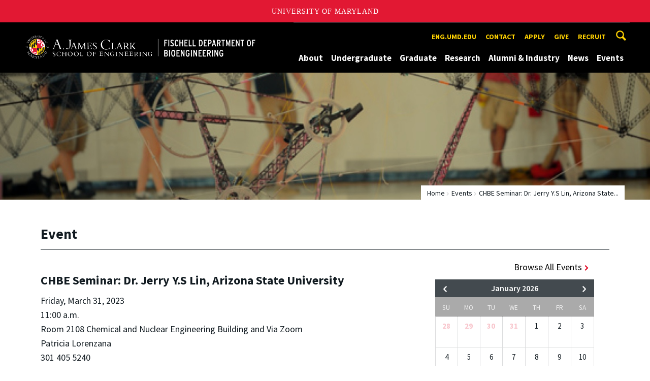

--- FILE ---
content_type: text/html; charset=utf-8
request_url: https://bioe.umd.edu/event/18202/chbe-seminar-dr-jerry-ys--lin-arizona-state-university
body_size: 12503
content:
<!DOCTYPE html>
<html dir="ltr" lang="en">
<head>
  <meta http-equiv="Content-Type" content="text/html; charset=utf-8" />
<link rel="shortcut icon" href="https://bioe.umd.edu/favicon.ico" type="image/vnd.microsoft.icon" />
<meta name="generator" content="Drupal 7 (http://drupal.org)" />
<link rel="canonical" href="https://bioe.umd.edu/event/18202/chbe-seminar-dr-jerry-ys--lin-arizona-state-university" />
<link rel="shortlink" href="https://bioe.umd.edu/event/18202/chbe-seminar-dr-jerry-ys--lin-arizona-state-university" />
<meta name="viewport" content="width=device-width, initial-scale=1.0" />
<meta http-equiv="x-ua-compatible" content="IE=edge" />
	<title>CHBE Seminar: Dr. Jerry Y.S Lin, Arizona State University | Fischell Department of Bioengineering</title>
  <link type="text/css" rel="stylesheet" href="https://bioe.umd.edu/sites/bioe.umd.edu/files/css/css_FFMDRYZ2nSV6HGDyDVpm9-yNY8H0IkhZ90k-a2N9jFE.css" media="all" />
<link type="text/css" rel="stylesheet" href="https://bioe.umd.edu/sites/bioe.umd.edu/files/css/css_-Y2zfPUpeZtlFsYi1luSPFRC74f9YANc5OH1KeCXWik.css" media="all" />
<link type="text/css" rel="stylesheet" href="https://bioe.umd.edu/sites/bioe.umd.edu/files/css/css_TfnAy9dxSCzLaJwrcWl_ezkTcWemNsXc0ii2CkA5gMM.css" media="all" />
<link type="text/css" rel="stylesheet" href="https://bioe.umd.edu/sites/bioe.umd.edu/files/css/css_g3BLFV3jEz6UHuf6SJJwd56c32wiG426gpUzuWefM8M.css" media="screen" />
<link type="text/css" rel="stylesheet" href="https://bioe.umd.edu/sites/bioe.umd.edu/files/css/css_Ktb0qcmYJlwtM4F6vkjWGbyXapXgA4HSTkrbZgqDNJE.css" media="print" />
<link type="text/css" rel="stylesheet" href="https://bioe.umd.edu/sites/bioe.umd.edu/files/css/css_ijVyV5OuO5iLCGJd3J09sJhJgmpqiYa7zCBcddDpo0M.css" media="all" />
  <script type="text/javascript" src="https://bioe.umd.edu/sites/bioe.umd.edu/files/js/js_Pt6OpwTd6jcHLRIjrE-eSPLWMxWDkcyYrPTIrXDSON0.js"></script>
<script type="text/javascript" src="https://bioe.umd.edu/sites/bioe.umd.edu/files/js/js_6Y3SIIzkJS5S6qZmGTNwtRmhqYh7yv-hix49Ug4axb4.js"></script>
<script type="text/javascript" src="https://bioe.umd.edu/sites/bioe.umd.edu/files/js/js_bL5Rrrj4Z7aE3ThM813xhSO8mxOt0e_Roci3OavrIfg.js"></script>
<script type="text/javascript" src="https://www.googletagmanager.com/gtag/js?id=G-L9SDS9070Z"></script>
<script type="text/javascript">
<!--//--><![CDATA[//><!--
window.dataLayer = window.dataLayer || [];function gtag(){dataLayer.push(arguments)};gtag("js", new Date());gtag("set", "developer_id.dMDhkMT", true);gtag("config", "G-L9SDS9070Z", {"groups":"default","anonymize_ip":true});
//--><!]]>
</script>
<script type="text/javascript">
<!--//--><![CDATA[//><!--
jQuery.extend(Drupal.settings, {"basePath":"\/","pathPrefix":"","setHasJsCookie":0,"ajaxPageState":{"theme":"engrdept_sub_bioe","theme_token":"CVXz2rm8FYMBO-hUnqSHT-jQNtk5_DXSJVqCNg5PM8U","js":{"https:\/\/umd-header.umd.edu\/build\/bundle.js?search=0\u0026search_domain=\u0026events=0\u0026news=0\u0026schools=0\u0026admissions=0\u0026support=0\u0026support_url=\u0026wrapper=1100\u0026sticky=0":1,"sites\/all\/themes\/engrdept\/assets\/js\/build\/main.js":1,"sites\/all\/themes\/engrdept\/assets\/js\/build\/site.min.js":1,"sites\/all\/modules\/jquery_update\/replace\/jquery\/1.12\/jquery.min.js":1,"misc\/jquery-extend-3.4.0.js":1,"misc\/jquery-html-prefilter-3.5.0-backport.js":1,"misc\/jquery.once.js":1,"misc\/drupal.js":1,"sites\/all\/modules\/jquery_update\/js\/jquery_browser.js":1,"sites\/all\/modules\/admin_menu\/admin_devel\/admin_devel.js":1,"sites\/all\/modules\/entityreference\/js\/entityreference.js":1,"sites\/all\/modules\/google_cse\/google_cse.js":1,"sites\/all\/modules\/custom\/engrevents\/js\/engrevents.js":1,"sites\/all\/modules\/google_analytics\/googleanalytics.js":1,"https:\/\/www.googletagmanager.com\/gtag\/js?id=G-L9SDS9070Z":1,"0":1},"css":{"modules\/system\/system.base.css":1,"modules\/system\/system.menus.css":1,"modules\/system\/system.messages.css":1,"modules\/comment\/comment.css":1,"modules\/field\/theme\/field.css":1,"sites\/all\/modules\/google_cse\/google_cse.css":1,"modules\/node\/node.css":1,"modules\/search\/search.css":1,"sites\/all\/modules\/custom\/umd_faculty_directory\/css\/style.css":1,"modules\/user\/user.css":1,"sites\/all\/modules\/views\/css\/views.css":1,"sites\/all\/modules\/ckeditor\/css\/ckeditor.css":1,"sites\/all\/modules\/media\/modules\/media_wysiwyg\/css\/media_wysiwyg.base.css":1,"sites\/all\/modules\/ctools\/css\/ctools.css":1,"sites\/all\/modules\/custom\/engrevents\/css\/engrevents.css":1,"sites\/all\/themes\/engrdept\/assets\/components\/owl.carousel\/dist\/assets\/owl.carousel.min.css":1,"sites\/all\/themes\/engrdept\/assets\/components\/magnific-popup\/dist\/magnific-popup.css":1,"sites\/all\/themes\/engrdept\/assets\/components\/tablesaw\/dist\/bare\/tablesaw.bare.css":1,"sites\/all\/themes\/engrdept\/assets\/css\/vendor\/font-awesome.min.css":1,"sites\/all\/themes\/engrdept\/assets\/css\/styles-dept.css":1,"sites\/all\/themes\/engrdept\/assets\/postcss\/print\/print.css":1,"sites\/bioe.umd.edu\/themes\/engrdept_sub_bioe\/css\/styles-bioe.css":1}},"googleCSE":{"cx":"016646608448542012317:ilootmyrfgw","language":"","resultsWidth":600,"domain":"www.google.com","showWaterMark":1},"engrevents":{"submitEventURL":"https:\/\/mnemosyne.umd.edu\/tomcat\/calendar\/bioe\/admin\/edit.jsp","eventsURL":"https:\/\/mnemosyne.umd.edu\/tomcat\/calendar\/bioe\/version2\/events.json.jsp","correctURL":"\/event\/18202\/chbe-seminar-dr-jerry-ys--lin-arizona-state-university"},"googleanalytics":{"account":["G-L9SDS9070Z"],"trackOutbound":1,"trackMailto":1,"trackDownload":1,"trackDownloadExtensions":"7z|aac|arc|arj|asf|asx|avi|bin|csv|doc(x|m)?|dot(x|m)?|exe|flv|gif|gz|gzip|hqx|jar|jpe?g|js|mp(2|3|4|e?g)|mov(ie)?|msi|msp|pdf|phps|png|ppt(x|m)?|pot(x|m)?|pps(x|m)?|ppam|sld(x|m)?|thmx|qtm?|ra(m|r)?|sea|sit|tar|tgz|torrent|txt|wav|wma|wmv|wpd|xls(x|m|b)?|xlt(x|m)|xlam|xml|z|zip"}});
//--><!]]>
</script>
</head>
<body class="html not-front not-logged-in no-sidebars page-event page-event- page-event-18202 page-event-chbe-seminar-dr-jerry-ys--lin-arizona-state-university body-light interior" >
<div id="skip-link">
	<a href="#main-content" class="element-invisible element-focusable">Skip to main content</a>
</div>
<div style="display: none;" class="sprite"><svg xmlns="http://www.w3.org/2000/svg"><symbol id="calendar" viewBox="0 0 22 24"><title>Shape Copy 6</title><path d="M17.111 13.152H11v5.978h6.111v-5.978zM15.89 0v2.391H6.11V0H3.667v2.391H2.444C1.1 2.391 0 3.467 0 4.783v16.739c0 1.315 1.1 2.391 2.444 2.391h17.112c1.344 0 2.444-1.076 2.444-2.391V4.782c0-1.315-1.1-2.39-2.444-2.39h-1.223V0H15.89zm3.667 21.522H2.444V8.37h17.112v13.152z" fill="#000" fill-rule="evenodd"/></symbol><symbol id="chevron-down" viewBox="0 0 20 20"><path d="M4.516 7.548c.436-.446 1.043-.481 1.576 0L10 11.295l3.908-3.747c.533-.481 1.141-.446 1.574 0 .436.445.408 1.197 0 1.615-.406.418-4.695 4.502-4.695 4.502a1.095 1.095 0 0 1-1.576 0S4.924 9.581 4.516 9.163s-.436-1.17 0-1.615z"/></symbol><symbol id="chevron-left" viewBox="0 0 20 20"><path d="M12.452 4.516c.446.436.481 1.043 0 1.576L8.705 10l3.747 3.908c.481.533.446 1.141 0 1.574-.445.436-1.197.408-1.615 0-.418-.406-4.502-4.695-4.502-4.695a1.095 1.095 0 0 1 0-1.576s4.084-4.287 4.502-4.695 1.17-.436 1.615 0z"/></symbol><symbol id="chevron-right-resource" viewBox="0 0 6 10"><title>Shape Copy 18</title><path d="M1.135 0L0 1.135l3.73 3.73L0 8.595 1.135 9.73 6 4.865z" fill="#E31933" fill-rule="evenodd"/></symbol><symbol id="chevron-right" viewBox="0 0 20 20"><path d="M9.163 4.516c.418.408 4.502 4.695 4.502 4.695a1.095 1.095 0 0 1 0 1.576s-4.084 4.289-4.502 4.695c-.418.408-1.17.436-1.615 0-.446-.434-.481-1.041 0-1.574L11.295 10 7.548 6.092c-.481-.533-.446-1.141 0-1.576s1.197-.409 1.615 0z"/></symbol><symbol id="close" viewBox="0 0 24 24"><path d="M17.016 15.609L13.407 12l3.609-3.609-1.406-1.406-3.609 3.609-3.609-3.609-1.406 1.406L10.595 12l-3.609 3.609 1.406 1.406 3.609-3.609 3.609 3.609zM12 2.016c5.531 0 9.984 4.453 9.984 9.984S17.531 21.984 12 21.984 2.016 17.531 2.016 12 6.469 2.016 12 2.016z"/></symbol><symbol id="facebook" viewBox="0 0 19 32"><path d="M17.125.214v4.714h-2.804q-1.536 0-2.071.643T11.714 7.5v3.375h5.232l-.696 5.286h-4.536v13.554H6.25V16.161H1.696v-5.286H6.25V6.982q0-3.321 1.857-5.152T13.053 0q2.625 0 4.071.214z"/></symbol><symbol id="flickr" viewBox="0 0 20 20"><path d="M5 14c-2.188 0-3.96-1.789-3.96-4S2.812 6 5 6c2.187 0 3.96 1.789 3.96 4S7.187 14 5 14zM15 14c-2.188 0-3.96-1.789-3.96-4S12.812 6 15 6c2.187 0 3.96 1.789 3.96 4s-1.773 4-3.96 4z"/></symbol><symbol id="grid" viewBox="0 0 24 24"><title>Shape</title><path d="M0 10.759h10.682V0H0v10.759zM0 24h10.682V13.241H0V24zm13.318 0H24V13.241H13.318V24zm0-13.241H24V0H13.318v10.759z" fill="#E31933" fill-rule="evenodd"/></symbol><symbol id="home" viewBox="0 0 20 20"><path d="M18.672 11H17v6c0 .445-.194 1-1 1h-4v-6H8v6H4c-.806 0-1-.555-1-1v-6H1.328c-.598 0-.47-.324-.06-.748L9.292 2.22c.195-.202.451-.302.708-.312.257.01.513.109.708.312l8.023 8.031c.411.425.539.749-.059.749z"/></symbol><symbol id="instagram" viewBox="0 0 27 32"><path d="M18.286 16q0-1.893-1.339-3.232t-3.232-1.339-3.232 1.339T9.144 16t1.339 3.232 3.232 1.339 3.232-1.339T18.286 16zm2.464 0q0 2.929-2.054 4.982t-4.982 2.054-4.982-2.054T6.678 16t2.054-4.982 4.982-2.054 4.982 2.054T20.75 16zm1.929-7.321q0 .679-.482 1.161t-1.161.482-1.161-.482-.482-1.161.482-1.161 1.161-.482 1.161.482.482 1.161zM13.714 4.75l-1.366-.009q-1.241-.009-1.884 0t-1.723.054-1.839.179-1.277.33q-.893.357-1.571 1.036T3.018 7.911q-.196.518-.33 1.277t-.179 1.839-.054 1.723 0 1.884T2.464 16t-.009 1.366 0 1.884.054 1.723.179 1.839.33 1.277q.357.893 1.036 1.571t1.571 1.036q.518.196 1.277.33t1.839.179 1.723.054 1.884 0 1.366-.009 1.366.009 1.884 0 1.723-.054 1.839-.179 1.277-.33q.893-.357 1.571-1.036t1.036-1.571q.196-.518.33-1.277t.179-1.839.054-1.723 0-1.884T24.964 16t.009-1.366 0-1.884-.054-1.723-.179-1.839-.33-1.277q-.357-.893-1.036-1.571t-1.571-1.036q-.518-.196-1.277-.33t-1.839-.179-1.723-.054-1.884 0-1.366.009zM27.429 16q0 4.089-.089 5.661-.179 3.714-2.214 5.75t-5.75 2.214q-1.571.089-5.661.089t-5.661-.089q-3.714-.179-5.75-2.214T.09 21.661Q.001 20.09.001 16t.089-5.661q.179-3.714 2.214-5.75t5.75-2.214q1.571-.089 5.661-.089t5.661.089q3.714.179 5.75 2.214t2.214 5.75q.089 1.571.089 5.661z"/></symbol><symbol id="linkedin" viewBox="0 0 27 32"><path d="M6.232 11.161v17.696H.339V11.161h5.893zm.375-5.465Q6.625 7 5.705 7.875t-2.42.875h-.036q-1.464 0-2.357-.875t-.893-2.179q0-1.321.92-2.188t2.402-.866 2.375.866.911 2.188zm20.822 13.018v10.143h-5.875v-9.464q0-1.875-.723-2.938t-2.259-1.063q-1.125 0-1.884.616t-1.134 1.527q-.196.536-.196 1.446v9.875H9.483q.036-7.125.036-11.554t-.018-5.286l-.018-.857h5.875v2.571h-.036q.357-.571.732-1t1.009-.929 1.554-.777 2.045-.277q3.054 0 4.911 2.027t1.857 5.938z"/></symbol><symbol id="list" viewBox="0 0 31 24"><title>Shape</title><path d="M0 14.4h4.8V9.6H0v4.8zM0 24h4.8v-4.8H0V24zM0 4.8h4.8V0H0v4.8zm8 9.6h22.4V9.6H8v4.8zM8 24h22.4v-4.8H8V24zM8 0v4.8h22.4V0H8z" fill="#434A4F" fill-rule="evenodd"/></symbol><symbol id="minus" viewBox="0 0 20 20"><path d="M16 10c0 .553-.048 1-.601 1H4.601C4.049 11 4 10.553 4 10s.049-1 .601-1H15.4c.552 0 .6.447.6 1z"/></symbol><symbol id="next-month" viewBox="0 0 31 23"><title>next month copy</title><g stroke-width="2" stroke="#FFF" fill="none" fill-rule="evenodd" stroke-linecap="round"><path d="M15.927 2.143h18.092M28.07-5l7.257 7.193-7.258 7.193"/></g></symbol><symbol id="play" viewBox="0 0 24 24"><path d="M12 20.016c4.406 0 8.016-3.609 8.016-8.016S16.407 3.984 12 3.984 3.984 7.593 3.984 12 7.593 20.016 12 20.016zm0-18c5.531 0 9.984 4.453 9.984 9.984S17.531 21.984 12 21.984 2.016 17.531 2.016 12 6.469 2.016 12 2.016zM9.984 16.5v-9l6 4.5z"/></symbol><symbol id="plus" viewBox="0 0 20 20"><path d="M16 10c0 .553-.048 1-.601 1H11v4.399c0 .552-.447.601-1 .601s-1-.049-1-.601V11H4.601C4.049 11 4 10.553 4 10s.049-1 .601-1H9V4.601C9 4.048 9.447 4 10 4s1 .048 1 .601V9h4.399c.553 0 .601.447.601 1z"/></symbol><symbol id="prev-month" viewBox="0 0 31 23"><title>next month</title><g stroke-width="2" stroke="#FFF" fill="none" fill-rule="evenodd" stroke-linecap="round"><path d="M15 2.143H-3.093M2.857-5L-4.4 2.193l7.258 7.193"/></g></symbol><symbol id="search-blk" viewBox="0 0 20 20"><path d="M17.545 15.467l-3.779-3.779a6.15 6.15 0 0 0 .898-3.21c0-3.417-2.961-6.377-6.378-6.377S2.1 4.87 2.1 8.287c0 3.416 2.961 6.377 6.377 6.377a6.15 6.15 0 0 0 3.115-.844l3.799 3.801a.953.953 0 0 0 1.346 0l.943-.943c.371-.371.236-.84-.135-1.211zM4.004 8.287c0-2.366 1.917-4.283 4.282-4.283s4.474 2.107 4.474 4.474c0 2.365-1.918 4.283-4.283 4.283s-4.473-2.109-4.473-4.474z"/></symbol><symbol id="search" viewBox="0 0 20 20"><path fill="#FFD200" d="M17.545 15.467l-3.779-3.779a6.15 6.15 0 0 0 .898-3.21c0-3.417-2.961-6.377-6.378-6.377S2.1 4.87 2.1 8.287c0 3.416 2.961 6.377 6.377 6.377a6.15 6.15 0 0 0 3.115-.844l3.799 3.801a.953.953 0 0 0 1.346 0l.943-.943c.371-.371.236-.84-.135-1.211zM4.004 8.287c0-2.366 1.917-4.283 4.282-4.283s4.474 2.107 4.474 4.474c0 2.365-1.918 4.283-4.283 4.283s-4.473-2.109-4.473-4.474z"/></symbol><symbol id="twitter" viewBox="0 0 30 32"><path d="M28.929 7.286q-1.196 1.75-2.893 2.982.018.25.018.75 0 2.321-.679 4.634t-2.063 4.437-3.295 3.759-4.607 2.607-5.768.973q-4.839 0-8.857-2.589.625.071 1.393.071 4.018 0 7.161-2.464-1.875-.036-3.357-1.152t-2.036-2.848q.589.089 1.089.089.768 0 1.518-.196-2-.411-3.313-1.991t-1.313-3.67v-.071q1.214.679 2.607.732-1.179-.786-1.875-2.054t-.696-2.75q0-1.571.786-2.911Q4.91 8.285 8.008 9.883t6.634 1.777q-.143-.679-.143-1.321 0-2.393 1.688-4.08t4.08-1.688q2.5 0 4.214 1.821 1.946-.375 3.661-1.393-.661 2.054-2.536 3.179 1.661-.179 3.321-.893z"/></symbol><symbol id="undo" viewBox="0 0 32 32"><path d="M23.808 32c3.554-6.439 4.153-16.26-9.808-15.932V24L2 12 14 0v7.762C30.718 7.326 32.58 22.519 23.808 32z"/></symbol><symbol id="youtube" viewBox="0 0 20 20"><path d="M10 2.3C.172 2.3 0 3.174 0 10s.172 7.7 10 7.7 10-.874 10-7.7-.172-7.7-10-7.7zm3.205 8.034l-4.49 2.096c-.393.182-.715-.022-.715-.456V8.026c0-.433.322-.638.715-.456l4.49 2.096c.393.184.393.484 0 .668z"/></symbol><symbol id="zz-grid" viewBox="0 0 32 32"><path d="M8 15h7V8H8v7zm9-7v7h7V8h-7zm0 16h7v-7h-7v7zm-9 0h7v-7H8v7z"/></symbol><symbol id="zz-list" viewBox="0 0 24 28"><path d="M24 21v2c0 .547-.453 1-1 1H1c-.547 0-1-.453-1-1v-2c0-.547.453-1 1-1h22c.547 0 1 .453 1 1zm0-8v2c0 .547-.453 1-1 1H1c-.547 0-1-.453-1-1v-2c0-.547.453-1 1-1h22c.547 0 1 .453 1 1zm0-8v2c0 .547-.453 1-1 1H1c-.547 0-1-.453-1-1V5c0-.547.453-1 1-1h22c.547 0 1 .453 1 1z"/></symbol></svg>
</div><header class="site__header site-header--dark">
  <div class="scarf">
	  <a href="/" class="site__logo">The Fischell Department of Bioengineering at the A. James Clark School of Engineering, University of Maryland</a>
    <button aria-hidden="true" class="drawer__trigger"><span class="visible-for-screen-readers">Mobile Navigation Trigger</span></button>
    <div class="site-search__trigger">
      <div class="vertically-center">
        <svg class="symbol symbol-search">
          <use xlink:href="#search"></use>
        </svg>
      </div>
    </div>
    <form class="site-search__details" method="get" action="/search/node">
      <label for="site-search__text" class="visible-for-screen-readers">Search this site for:</label>
      <input placeholder="Search by keyword…" type="text" name="keys" id="site-search__text" class="site-search__text">
      <input type="submit" value="go" aria-label="Query search" class="site-search__submit">
    </form>
    <div class="drawer">
      <nav class="silk-nav">
        <div class="silk-nav__controls"><a href="/" class="silk-nav__trigger silk-nav__trigger--home">
            <svg class="symbol symbol-home">
              <use xlink:href="#home"></use>
            </svg><span>Home</span></a>
          <button class="silk-nav__trigger silk-nav__trigger--revert">
            <svg class="symbol symbol-undo">
              <use xlink:href="#undo"></use>
            </svg><span>Main Menu</span>
          </button>
          <button class="silk-nav__trigger silk-nav__trigger--reverse">
            <svg class="symbol symbol-chevron-left">
              <use xlink:href="#chevron-left"></use>
            </svg>
            <span class="visible-for-screen-readers">Mobile Navigation Trigger Reverse</span>
          </button>
        </div>
        <div class="nav nav-utility">
          
<ul>
<li class="first leaf">
<a href="http://eng.umd.edu" title="">eng.umd.edu</a></li>
<li class="leaf">
<a href="/contact-information" title="">Contact</a></li>
<li class="leaf">
<a href="/apply" title="">Apply</a></li>
<li class="expanded">
<a href="/give" title="">Give</a>
<ul>
<li class="first last leaf">
<a href="/give/creative-ways-to-give" title="">Creative Ways to Give</a></li>
</ul>
</li>
<li class="last leaf">
<a href="http://www.careerengr.umd.edu/employers" title="">Recruit</a></li>
</ul>
        </div>
        <div class="nav nav-main">
	        
<ul>
<li class="first expanded">
<a href="/about">About</a>
<ul>
<li class="first leaf">
<a href="/about/mission">Mission</a></li>
<li class="leaf">
<a href="/directories">Faculty and Staff</a></li>
<li class="leaf">
<a href="/about/advisory-board">Advisory Board</a></li>
<li class="leaf">
<a href="/about/strategic-plan">Strategic Plan</a></li>
<li class="leaf">
<a href="/about/meet-the-fischells">The Fischells</a></li>
<li class="last leaf">
<a href="/about/CED">Community Engagement &amp; Development Committee</a></li>
</ul>
</li>
<li class="expanded">
<a href="/undergraduate">Undergraduate</a>
<ul>
<li class="first expanded">
<a href="/undergraduate/bachelor-science">B.S. in Bioengineering</a>
<ul>
<li class="first leaf">
<a href="/undergraduate/bachelor-science/tracks">Tracks</a></li>
<li class="leaf">
<a href="/course-schedule">Courses</a></li>
<li class="leaf">
<a href="https://bioe.umd.edu/undergraduate/bachelor-science#sampleplan" title="">Sample Plan</a></li>
<li class="last leaf">
<a href="/undergraduate/bachelor-science/technical-electives">Technical Electives</a></li>
</ul>
</li>
<li class="leaf">
<a href="https://biocomp.umd.edu" title="">B.S. in Biocomputational Engineering</a></li>
<li class="leaf">
<a href="/undergraduate/bs-ms-program">B.S/M.S. Program</a></li>
<li class="expanded">
<a href="/undergraduate/prospective-students">Prospective Students</a>
<ul>
<li class="first leaf">
<a href="/undergraduate/prospective-students/first-year-applicants">First Year Applicants</a></li>
<li class="leaf">
<a href="/undergraduate/prospective-students/transfer-applicants">Transfer Applicants</a></li>
<li class="leaf">
<a href="/undergraduate/prospective-students/admissions">Admissions &amp; Financial Aid</a></li>
<li class="last leaf">
<a href="/undergraduate/current-students/student-groups" title="">Student Groups</a></li>
</ul>
</li>
<li class="expanded">
<a href="/undergraduate/current-students">Current Students</a>
<ul>
<li class="first expanded">
<a href="/undergraduate/current-students/advising-support">Advising &amp; Support</a>
<ul>
<li class="first leaf">
<a href="/undergraduate/current-students/advising-support/forms">Advising Forms</a></li>
<li class="leaf">
<a href="/undergraduate/current-students/advising-support/graduation">Applying for Graduation</a></li>
<li class="leaf">
<a href="/undergraduate/current-students/advising-support/academic-difficulty">Academic Difficulty</a></li>
<li class="leaf">
<a href="/undergraduate/current-students/advising-support/references">Advising References</a></li>
<li class="last leaf">
<a href="/undergraduate/current-students/tutoring-and-study-resources">Tutoring &amp; Study Resources</a></li>
</ul>
</li>
<li class="leaf">
<a href="/undergraduate/current-students/student-groups">Student Groups</a></li>
<li class="leaf">
<a href="/undergraduate/current-students/scholarships-awards">Scholarships &amp; Awards</a></li>
<li class="last expanded">
<a href="/undergraduate/current-students/honors-program">Honors Program</a>
<ul>
<li class="first leaf">
<a href="/undergraduate/current-students/honors-program/application">Application Process</a></li>
<li class="last leaf">
<a href="/undergraduate/current-students/honors-program/faq">FAQ</a></li>
</ul>
</li>
</ul>
</li>
<li class="leaf">
<a href="/capstone">Capstone</a></li>
<li class="last leaf">
<a href="/undergraduate/accreditation">Accreditation</a></li>
</ul>
</li>
<li class="expanded">
<a href="/graduate">Graduate</a>
<ul>
<li class="first expanded">
<a href="/graduate/degrees">Degrees</a>
<ul>
<li class="first leaf">
<a href="https://bioe.umd.edu/graduate/degrees#PhDdegree" title="">Doctor of Philosophy</a></li>
<li class="leaf">
<a href="https://bioe.umd.edu/graduate/degrees#MSdegree" title="">Master of Science</a></li>
<li class="leaf">
<a href="https://bioe.umd.edu/graduate/degrees#MEngdegree" title="">Master of Engineering</a></li>
<li class="leaf">
<a href="https://bioe.umd.edu/graduate/degrees#MDPhDdegree" title="">Doctor of Medicine/Doctor of Philosophy </a></li>
<li class="last leaf">
<a href="https://bioe.umd.edu/graduate/degrees#MDMSdegree" title="">Doctor of Medicine/Master of Science</a></li>
</ul>
</li>
<li class="expanded">
<a href="/graduate/prospective-students">Prospective Students</a>
<ul>
<li class="first leaf">
<a href="/graduate/prospective-students/admissions">Admissions</a></li>
<li class="leaf">
<a href="/graduate/prospective-students/financial-support">Financial Support</a></li>
<li class="last leaf">
<a href="https://bioe.umd.edu/graduate/prospective-students/admissions#ISSS" title="">International Applicants</a></li>
</ul>
</li>
<li class="last expanded">
<a href="/graduate/current-students">Current Students</a>
<ul>
<li class="first expanded">
<a href="/graduate/current-students/advising-support">Advising &amp; Support</a>
<ul>
<li class="first last leaf">
<a href="/graduate/current-students/advising-support/international-students">International Students</a></li>
</ul>
</li>
<li class="leaf">
<a href="/graduate/current-students/scholarships-fellowships">Scholarships &amp; Fellowships</a></li>
<li class="leaf">
<a href="/graduate/courses">Courses</a></li>
<li class="last leaf">
<a href="/graduate/futurefaculty">Future Faculty Program</a></li>
</ul>
</li>
</ul>
</li>
<li class="expanded">
<a href="/research">Research</a>
<ul>
<li class="first leaf">
<a href="/research/partnerships-initiatives">Partnerships &amp; Initiatives</a></li>
<li class="leaf">
<a href="/research/institutes-labs-centers" title="">Institutes, Centers &amp; Labs</a></li>
<li class="leaf">
<a href="/research/research-news">Research News</a></li>
<li class="expanded">
<a href="/undergraduate/reu">Bioengineering REU</a>
<ul>
<li class="first leaf">
<a href="/undergraduate/reu/projects">Projects</a></li>
<li class="leaf">
<a href="/undergraduate/reu2018/technical">Technical &amp; Professional Activities</a></li>
<li class="last leaf">
<a href="/undergraduate/reu2018/contact">Contact</a></li>
</ul>
</li>
<li class="last leaf">
<a href="/research-support">Research Support</a></li>
</ul>
</li>
<li class="expanded">
<a href="/alumni-industry">Alumni &amp; Industry</a>
<ul>
<li class="first leaf">
<a href="/alumni-industry/alumni-network">Alumni Network</a></li>
<li class="last leaf">
<a href="/alumni-industry/partner-bioe">Partner with BIOE</a></li>
</ul>
</li>
<li class="expanded">
<a href="/news/home" title="">News</a>
<ul>
<li class="first leaf">
<a href="https://bioe.umd.edu/releases" title="">Press Releases</a></li>
<li class="leaf">
<a href="/newsletter">Publications Archive</a></li>
<li class="last leaf">
<a href="/thecatalyst">The Catalyst</a></li>
</ul>
</li>
<li class="last expanded">
<a href="https://bioe.umd.edu/events" title="">Events</a>
<ul>
<li class="first last expanded">
<a href="/events/seminars">Seminars</a>
<ul>
<li class="first leaf">
<a href="/seminars/fall2018">Fall 2018 Seminars</a></li>
<li class="leaf">
<a href="/seminars/fall2023">The Bioengineering Seminar Series</a></li>
<li class="last leaf">
<a href="/seminars/spring2024">The Bioengineering Seminar Series</a></li>
</ul>
</li>
</ul>
</li>
</ul>
        </div>
      </nav>
      <div class="nav--mobile-only">
        <div class="nav nav-utility nav-utility--mobile">
          
<ul>
<li class="first leaf">
<a href="http://eng.umd.edu" title="">eng.umd.edu</a></li>
<li class="leaf">
<a href="/contact-information" title="">Contact</a></li>
<li class="leaf">
<a href="/apply" title="">Apply</a></li>
<li class="expanded">
<a href="/give" title="">Give</a>
<ul>
<li class="first last leaf">
<a href="/give/creative-ways-to-give" title="">Creative Ways to Give</a></li>
</ul>
</li>
<li class="last leaf">
<a href="http://www.careerengr.umd.edu/employers" title="">Recruit</a></li>
</ul>
        </div>
        <div class="nav quick-nav">
          
<ul>
<li class="first leaf">
<a href="/about/CED" title="">CED Committee</a></li>
<li class="leaf">
<a href="/ced-initiatives">Current and Ongoing Initiatives</a></li>
<li class="leaf">
<a href="/clark/facultydir?drfilter=1" title="">Faculty Directory</a></li>
<li class="leaf">
<a href="/clark/staffdir" title="">Staff Directory</a></li>
<li class="leaf">
<a href="/careers">Careers</a></li>
<li class="leaf">
<a href="/media">Media</a></li>
<li class="leaf">
<a href="/facilities">Facilities</a></li>
<li class="leaf">
<a href="https://clarknet.eng.umd.edu/bioengineering" title="">ClarkNet</a></li>
<li class="last leaf">
<a href="/forms">Department Forms</a></li>
</ul>
        </div>
        <div class="nav-social">
          <ul>
            <li><a href="https://www.facebook.com/clarkschool" target="_blank"><i class="fa fa-facebook"></i><em class="visible-for-screen-readers">Facebook</em></a></li>
            <li><a href="https://twitter.com/ClarkSchool" target="_blank"><i class="fa fa-twitter"></i><em class="visible-for-screen-readers">Twitter</em></a></li>
            <li><a href="https://www.youtube.com/user/umd" target="_blank"><i class="fa fa-youtube"></i><em class="visible-for-screen-readers">Youtube</em></a></li>
            <li><a href="https://www.linkedin.com/edu/school?id=42980" target="_blank"><i class="fa fa-linkedin"></i><em class="visible-for-screen-readers">Linkedin</em></a></li>
          </ul>
        </div>
      </div>
    </div>
  </div>
</header>

	<section style="background: url('/sites/all/modules/custom/engrevents/images/engr-events-hero.jpg') center center / cover no-repeat" class="hero hero--xshort"></section>

<main>
	<a id="main-content"></a>
    <div class="tabs"></div>    	  
<section class="news-header-wrap page-header">
	<div class="news--header">
          <div class="compartment">
		  <div class="nav nav-breadcrumbs">
			<ul class='breadcrumb'><li><a href="/">Home</a></li><li><a href="/events">Events</a></li><li>CHBE Seminar: Dr. Jerry Y.S  Lin, Arizona State...</li></ul>			</div>
            <div class="news--tagline">
              <h1 class="section-title page-title">Event</h1>
           </div>
        </div>
    </div>
</section>
<section class="engr-event-section">
	<div class="compartment">
		<div class="col-large-8">
	 		  <div class="engr-event" itemscope itemtype="http://schema.org/Event">
			<h3 itemprop="name">CHBE Seminar: Dr. Jerry Y.S  Lin, Arizona State University</h3>
			<p>
				Friday, March 31, 2023<br>
				11:00 a.m.<br>				<span itemprop="location">Room 2108 Chemical and Nuclear Engineering Building and Via Zoom</span><br>

				Patricia Lorenzana				   <br>
				
				301 405 5240				   <br>
				
									<a href="mailto:plorenza@umd.edu?subject=CHBE+Seminar%3A+Dr.+Jerry+Y.S++Lin%2C+Arizona+State+University" target="_blank">
				     plorenza@umd.edu</a><br>
				
				
				<p><p dir="ltr"><span style="font-size: large; font-family: arial, helvetica, sans-serif;"><strong>Hydrogen Production with CarbonCapture by CO2-Selective Membrane Reactors</strong></span></p>
<p><span style="font-family: arial, helvetica, sans-serif;"><br /></span></p>
<p><span style="font-size: large;"><strong><span style="font-family: arial, helvetica, sans-serif;">Abstract:&nbsp;</span></strong></span><span style="font-family: arial, helvetica, sans-serif; font-size: medium;">Hydrogen is primarily produced from natural gas requiring costly separation of CO2 and H2 in the product stream.&nbsp; Many studies have been reported on using hydrogen-selective inorganic membrane reactors for conversion of natural gas with in-situ hydrogen separation. One of the major problems with such membrane reactors is that hydrogen is produced at low pressure and needs to be repressurized for industrial applications.&nbsp; Our laboratory pioneered dense ceramic-carbonate dual-phase membranes consisting of an oxygen-ionic or mixed-conducting ceramic phase and a molten carbonate phase. At high-temperature (&gt;500oC), carbon dioxide (CO2) can transport as carbonate ion through the carbonate phase under the driving force of the CO2 partial pressure gradient, balanced by the counter-direction transport of oxygen ions in the ceramic phase. This presentation will include an overview and experimental results of the applications of this group of membranes perm-selective to CO2 in catalytic membrane reactors for hydrogen production with in-situ CO2 capture (addition or removal).&nbsp; The talk will show that when coupled with reactions involving methane or CO, the ceramic-carbonate dual-phase membrane reactor can effectively convert methane or CO to hydrogen with in-situ separation or capture of CO2. The membrane reactors provide enhanced conversion beyond the equilibrium limit, producing high purity H2 at high pressure with CO2 capture from the flue gas or product stream.&nbsp; The effectiveness of the membrane is improved significantly with a high-pressure feed.&nbsp; Techno-economic analysis shows that the membrane reactor processes for hydrogen production offer significant reduction in operation costs (more than 40%) as compared to the conventional process of fixed-bed reactors followed by energy intensive amine-based CO2 separation.</span></p>
<p dir="ltr"><span style="font-family: arial, helvetica, sans-serif;"><strong><span style="font-size: large;">Bio</span></strong>:&nbsp;</span><span style="font-size: medium;"><span style="font-family: arial, helvetica, sans-serif;">Jerry Y.S. Lin is a Regents&rsquo; Professor at Arizona State University.&nbsp; He was department chair of chemical engineering at ASU from 2006-2009 after his 13-year appointment as a faculty member at University of Cincinnati.&nbsp; Prof. Lin&rsquo;s main research areas are membrane science, adsorption/catalysis, and energy storage.&nbsp; He has published about 400 papers mostly in chemical engineering journals and is an inventor of 9 US and European patents and 5 pending US patents. &nbsp; Prof. Lin&rsquo;s research was recognized by several national awards including AIChE Institute Award for Excellence in Industrial Gas Technologies in 2009 and AIChE Gerhold Award in 2021.&nbsp; He is an elected Fellow of American&nbsp; Society for Advancement of Science (</span><span style="font-family: arial, helvetica, sans-serif;">AAAS</span><span style="font-family: arial, helvetica, sans-serif;">),&nbsp; American Institute of Chemical Engineers (</span><span style="font-family: arial, helvetica, sans-serif;">AIChE</span><span style="font-family: arial, helvetica, sans-serif;">) and North American Membrane Society (</span><span style="font-family: arial, helvetica, sans-serif;">NAMS</span><span style="font-family: arial, helvetica, sans-serif;">).&nbsp; Prof. Lin is currently co-Editor-in-Chief of </span><span style="font-family: arial, helvetica, sans-serif;">Journal of Membrane Science</span><span style="font-family: arial, helvetica, sans-serif;"> and </span><span style="font-family: arial, helvetica, sans-serif;">JMS Letters</span><span style="font-family: arial, helvetica, sans-serif;">.&nbsp;&nbsp;</span></span></p>
<div><span><br /></span></div></p>
									<p class="meta--tag">Audience:
											<a href="/events?audience=Graduate">Graduate</a>&nbsp;
				  						<a href="/events?audience=Faculty">Faculty</a>&nbsp;
				  				</p>				<p>
				<a href="https://www.google.com/calendar/event?action=TEMPLATE&text=CHBE Seminar: Dr. Jerry Y.S  Lin, Arizona State University&dates=20230331T150000Z/20230331T160000Z&details=%3Cp+dir%3D%22ltr%22%3E%3Cspan+style%3D%22font-size%3A+large%3B+font-family%3A+arial%2C+helvetica%2C+sans-serif%3B%22%3E%3Cstrong%3EHydrogen+Production+with+CarbonCapture+by+CO2-Selective+Membrane+Reactors%3C%2Fstrong%3E%3C%2Fspan%3E%3C%2Fp%3E%0D%0A%3Cp%3E%3Cspan+style%3D%22font-family%3A+arial%2C+helvetica%2C+sans-serif%3B%22%3E%3Cbr+%2F%3E%3C%2Fspan%3E%3C%2Fp%3E%0D%0A%3Cp%3E%3Cspan+style%3D%22font-size%3A+large%3B%22%3E%3Cstrong%3E%3Cspan+style%3D%22font-family%3A+arial%2C+helvetica%2C+sans-serif%3B%22%3EAbstract%3A%26nbsp%3B%3C%2Fspan%3E%3C%2Fstrong%3E%3C%2Fspan%3E%3Cspan+style%3D%22font-family%3A+arial%2C+helvetica%2C+sans-serif%3B+font-size%3A+medium%3B%22%3EHydrogen+is+primarily+produced+from+natural+gas+requiring+costly+separation+of+CO2+and+H2+in+the+product+stream.%26nbsp%3B+Many+studies+have+been+reported+on+using+hydrogen-selective+inorganic+membrane+reactors+for+conversion+of+natural+gas+with+in-situ+hydrogen+separation.+One+of+the+major+problems+with+such+membrane+reactors+is+that+hydrogen+is+produced+at+low+pressure+and+needs+to+be+repressurized+for+industrial+applications.%26nbsp%3B+Our+laboratory+pioneered+dense+ceramic-carbonate+dual-phase+membranes+consisting+of+an+oxygen-ionic+or+mixed-conducting+ceramic+phase+and+a+molten+carbonate+phase.+At+high-temperature+%28%26gt%3B500oC%29%2C+carbon+dioxide+%28CO2%29+can+transport+as+carbonate+ion+through+the+carbonate+phase+under+the+driving+force+of+the+CO2+partial+pressure+gradient%2C+balanced+by+the+counter-direction+transport+of+oxygen+ions+in+the+ceramic+phase.[base64]%28addition+or+removal%29.%26nbsp%3B+The+talk+will+show+that+when+coupled+with+reactions+involving+methane+or+CO%2C+the+ceramic-carbonate+dual-phase+membrane+reactor+can+effectively+convert+methane+or+CO+to+hydrogen+with+in-situ+separation+or+capture+of+CO2.+The+membrane+reactors+provide+enhanced+conversion+beyond+the+equilibrium+limit%2C+producing+high+purity+H2+at+high+pressure+with+CO2+capture+from+the+flue+gas+or+product+stream.%26nbsp%3B+The+effectiveness+of+the+membrane+is+improved+significantly+with+a+high-pressure+feed.%26nbsp%3B+Techno-economic+analysis+shows+that+the+membrane+reactor+processes+for+hydrogen+production+offer+significant+reduction+in+operation+costs+%28more+than+40%25%29+as+compared+to+the+conventional+process+of+fixed-bed+reactors+followed+by+energy+intensive+amine-based+CO2+separation.%3C%2Fspan%3E%3C%2Fp%3E%0D%0A%3Cp+dir%3D%22ltr%22%3E%3Cspan+style%3D%22font-family%3A+arial%2C+helvetica%2C+sans-serif%3B%22%3E%3Cstrong%3E%3Cspan+style%3D%22font-size%3A+large%3B%22%3EBio%3C%2Fspan%3E%3C%2Fstrong%3E%3A%26nbsp%3B%3C%2Fspan%3E%3Cspan+style%3D%22font-size%3A+medium%3B%22%3E%3Cspan+style%3D%22font-family%3A+arial%2C+helvetica%2C+sans-serif%3B%22%3EJerry+Y.S.+Lin+is+a+Regents%26rsquo%3B+Professor+at+Arizona+State+University.%26nbsp%3B+He+was+department+chair+of+chemical+engineering+at+ASU+from+2006-2009+after+his+13-year+appointment+as+a+faculty+member+at+University+of+Cincinnati.%26nbsp%3B+Prof.+Lin%26rsquo%3Bs+main+research+areas+are+membrane+science%2C+adsorption%2Fcatalysis%2C+and+energy+storage.%26nbsp%3B+He+has+published+about+400+papers+mostly+in+chemical+engineering+journals+and+is+an+inventor+of+9+US+and+European+patents+and+5+pending+US+patents.+%26nbsp%3B+Prof.+Lin%26rsquo%3Bs+research+was+recognized+by+several+national+awards+including+AIChE+Institute+Award+for+Excellence+in+Industrial+Gas+Technologies+in+2009+and+AIChE+Gerhold+Award+in+2021.%26nbsp%3B+He+is+an+elected+Fellow+of+American%26nbsp%3B+Society+for+Advancement+of+Science+%28%3C%2Fspan%3E%3Cspan+style%3D%22font-family%3A+arial%2C+helvetica%2C+sans-serif%3B%22%3EAAAS%3C%2Fspan%3E%3Cspan+style%3D%22font-family%3A+arial%2C+helvetica%2C+sans-serif%3B%22%3E%29%2C%26nbsp%3B+American+Institute+of+Chemical+Engineers+%28%3C%2Fspan%3E%3Cspan+style%3D%22font-family%3A+arial%2C+helvetica%2C+sans-serif%3B%22%3EAIChE%3C%2Fspan%3E%3Cspan+style%3D%22font-family%3A+arial%2C+helvetica%2C+sans-serif%3B%22%3E%29+and+North+American+Membrane+Society+%28%3C%2Fspan%3E%3Cspan+style%3D%22font-family%3A+arial%2C+helvetica%2C+sans-serif%3B%22%3ENAMS%3C%2Fspan%3E%3Cspan+style%3D%22font-family%3A+arial%2C+helvetica%2C+sans-serif%3B%22%3E%29.%26nbsp%3B+Prof.+Lin+is+currently+co-Editor-in-Chief+of+%3C%2Fspan%3E%3Cspan+style%3D%22font-family%3A+arial%2C+helvetica%2C+sans-serif%3B%22%3EJournal+of+Membrane+Science%3C%2Fspan%3E%3Cspan+style%3D%22font-family%3A+arial%2C+helvetica%2C+sans-serif%3B%22%3E+and+%3C%2Fspan%3E%3Cspan+style%3D%22font-family%3A+arial%2C+helvetica%2C+sans-serif%3B%22%3EJMS+Letters%3C%2Fspan%3E%3Cspan+style%3D%22font-family%3A+arial%2C+helvetica%2C+sans-serif%3B%22%3E.%26nbsp%3B%26nbsp%3B%3C%2Fspan%3E%3C%2Fspan%3E%3C%2Fp%3E%0D%0A%3Cdiv%3E%3Cspan%3E%3Cbr+%2F%3E%3C%2Fspan%3E%3C%2Fdiv%3E&location=Room 2108 Chemical and Nuclear Engineering Building and Via Zoom&trp=false&sprop=name:Engineering Calendar" target="_blank">
				<img src="https://mnemosyne.umd.edu/tomcat/calendar/Images/gc_button2.gif" alt="remind we with google calendar"></a></p>
			</p>
				<p>&nbsp;</p>
				<meta itemprop="startDate" content="2023-03-31T11:00">
		  </div>
				</div>
	</div>

		<div class="compartment">
		<div class="clear">
		<div class="blocks-more-links"><a href="/events">Browse All Events</a></div>
			<div class="col-large-4">
                <div class="calendar-grid calendar-small">
                    <div class="calendar__controls grid--justified">
                       <div class="calendar__steering calendar__prev js-single-event"><span>
                          <svg xmlns="http://www.w3.org/2000/svg" width="20" height="20" viewbox="0 0 20 20">
                            <path d="M12.452 4.516c.446.436.48 1.043 0 1.576L8.705 10l3.747 3.908c.48.533.446 1.14 0 1.574-.445.436-1.197.408-1.615 0-.418-.406-4.502-4.695-4.502-4.695C6.112 10.57 6 10.285 6 10s.112-.57.335-.79c0 0 4.084-4.286 4.502-4.694s1.17-.436 1.615 0z"></path>
                          </svg></span></div>
                      <h3 class="monthyear">January 2026</h3>
                      <div class="calendar__steering calendar__next js-single-event"><span>
                          <svg xmlns="http://www.w3.org/2000/svg" width="20" height="20" viewbox="0 0 20 20">
                            <path d="M9.163 4.516c.418.408 4.502 4.695 4.502 4.695.223.22.335.505.335.79s-.112.57-.335.787c0 0-4.084 4.29-4.502 4.695-.418.408-1.17.436-1.615 0-.446-.434-.48-1.04 0-1.574L11.295 10 7.548 6.092c-.48-.533-.446-1.14 0-1.576s1.197-.41 1.615 0z"></path>
                          </svg></span></div>
                    </div>
                    <table>
                      <thead>
                        <tr>
                          <th>SU</th>
                          <th>MO</th>
                          <th>TU</th>
                          <th>WE</th>
                          <th>TH</th>
                          <th>FR</th>
                          <th>SA</th>
                        </tr>
                      </thead>
                      <tbody id="minical" class="js-single-event">
                        <!-- generate calendar table in code -->
						<tr>
<td class="inactive"><a href="">28</a></td>
<td class="inactive"><a href="">29</a></td>
<td class="inactive"><a href="">30</a></td>
<td class="inactive"><a href="">31</a></td>
<td class=""><a href="">1</a></td>
<td class=""><a href="">2</a></td>
<td class=""><a href="">3</a></td>
</tr>
<tr>
<td class=""><a href="">4</a></td>
<td class=""><a href="">5</a></td>
<td class=""><a href="">6</a></td>
<td class=""><a href="">7</a></td>
<td class=""><a href="">8</a></td>
<td class=""><a href="">9</a></td>
<td class=""><a href="">10</a></td>
</tr>
<tr>
<td class=""><a href="">11</a></td>
<td class=""><a href="">12</a></td>
<td class=""><a href="">13</a></td>
<td class=""><a href="">14</a></td>
<td class=""><a href="">15</a></td>
<td class=""><a href="">16</a></td>
<td class=""><a href="">17</a></td>
</tr>
<tr>
<td class=""><a href="">18</a></td>
<td class=""><a href="">19</a></td>
<td class=""><a href="">20</a></td>
<td class=""><a href="">21</a></td>
<td class=""><a href="">22</a></td>
<td class=""><a href="">23</a></td>
<td class=""><a href="">24</a></td>
</tr>
<tr>
<td class=""><a href="">25</a></td>
<td class=""><a href="">26</a></td>
<td class=""><a href="">27</a></td>
<td class=""><a href="">28</a></td>
<td class=""><a href="">29</a></td>
<td class=""><a href="">30</a></td>
<td class=""><a href="">31</a></td>
</tr>
<tr>
<td class="inactive"><a href="">1</a></td>
<td class="inactive"><a href="">2</a></td>
<td class="inactive"><a href="">3</a></td>
<td class="inactive"><a href="">4</a></td>
<td class="inactive"><a href="">5</a></td>
<td class="inactive"><a href="">6</a></td>
<td class="inactive"><a href="">7</a></td>
</tr>
                      </tbody>
                    </table>
                    <div class="submit-event">
                    	<div class="button button--hollow">Submit an Event</div>
                    </div>
                </div>
            </div>
		</div>
	</div>




</section>
</main>

<footer class="site__footer">
  <div class="lace">
    <div class="grid grid--20">
      <div class="col-large-9 col-wooser-9">
        <nav class="nav nav-footer">
          
<ul>
<li class="first leaf">
<a href="/about/CED" title="">CED Committee</a></li>
<li class="leaf">
<a href="/ced-initiatives">Current and Ongoing Initiatives</a></li>
<li class="leaf">
<a href="/clark/facultydir?drfilter=1" title="">Faculty Directory</a></li>
<li class="leaf">
<a href="/clark/staffdir" title="">Staff Directory</a></li>
<li class="leaf">
<a href="/careers">Careers</a></li>
<li class="leaf">
<a href="/media">Media</a></li>
<li class="leaf">
<a href="/facilities">Facilities</a></li>
<li class="leaf">
<a href="https://clarknet.eng.umd.edu/bioengineering" title="">ClarkNet</a></li>
<li class="last leaf">
<a href="/forms">Department Forms</a></li>
</ul>
        </nav>
      </div>
      <div class="col-large-3 col-wooser-3">
        <nav class="nav nav-social">
          <ul>
            <li><a href="https://www.facebook.com/UMDBioE" target="_blank"><i class="fa fa-facebook"></i><em class="visible-for-screen-readers">Facebook</em></a></li>
              <li><a href="https://twitter.com/umdbioe" target="_blank"><i class="fa fa-twitter"></i><em class="visible-for-screen-readers">Twitter</em></a></li>
			  <li><a href="https://www.instagram.com/umdbioe/" target="_blank"><i class="fa fa-instagram"></i><em class="visible-for-screen-readers">Instagram</em></a></li>
              <!--<li><a href="https://www.youtube.com/user/umd" target="_blank"><i class="fa fa-youtube"></i><em class="visible-for-screen-readers">Youtube</em></a></li>-->
              <!--<li><a href="https://www.linkedin.com/edu/school?id=42980" target="_blank"><i class="fa fa-linkedin"></i><em class="visible-for-screen-readers">Linkedin</em></a></li>-->
          </ul>
        </nav>
      </div>
    </div>
  </div>
  <div class="lace umd-footer">
    <div class="grid grid--20">
      <div class="col-mini-1 col-small-6">
	      <nav class="inline-list nav-legal">
          
<ul>
<li class="first leaf">
<a href="https://umd.edu/privacy-notice" title="">Privacy Policy</a></li>
<li class="leaf">
<a href="https://umd.edu/web-accessibility" title="">Accessibility</a></li>
<li class="last leaf">
<a href="http://umd.edu" title="">umd.edu</a></li>
</ul>
	      </nav>
      </div>
      <div class="col-mini-1 col-small-6 text-right"><small>&copy; 2026 University of Maryland</small></div>
    </div>
  </div>
</footer>
<script type="text/javascript" src="https://umd-header.umd.edu/build/bundle.js?search=0&amp;search_domain=&amp;events=0&amp;news=0&amp;schools=0&amp;admissions=0&amp;support=0&amp;support_url=&amp;wrapper=1100&amp;sticky=0"></script>
<script type="text/javascript" src="https://bioe.umd.edu/sites/bioe.umd.edu/files/js/js_gRXa_Jff4f44a7TVZ7L5rIsa9k8Bd71h5M8wS_zce44.js"></script>
</body>
</html>


--- FILE ---
content_type: text/css
request_url: https://bioe.umd.edu/sites/bioe.umd.edu/files/css/css_TfnAy9dxSCzLaJwrcWl_ezkTcWemNsXc0ii2CkA5gMM.css
body_size: 777
content:
.ctools-locked{color:red;border:1px solid red;padding:1em;}.ctools-owns-lock{background:#ffffdd none repeat scroll 0 0;border:1px solid #f0c020;padding:1em;}a.ctools-ajaxing,input.ctools-ajaxing,button.ctools-ajaxing,select.ctools-ajaxing{padding-right:18px !important;background:url(/sites/all/modules/ctools/images/status-active.gif) right center no-repeat;}div.ctools-ajaxing{float:left;width:18px;background:url(/sites/all/modules/ctools/images/status-active.gif) center center no-repeat;}
.engr-event-section{margin-top:20px;}.blocks-more-links{display:inline-block;margin-bottom:10px;margin-right:40px;float:right;}.blocks-more-links a{color:#000;}.blocks-more-links a:hover{color:#e31933;}.blocks-more-links a:after{content:"\f054";color:#E31933;padding-left:5px;font-size:12px !important;display:inline-block;font:normal normal normal 14px/1 FontAwesome;font-size:inherit;text-rendering:auto;-webkit-font-smoothing:antialiased;}.engr-event a{color:#E31933;text-decoration:underline;}.engr-event img{width:auto;}#search-result-clone{display:none;}#minical td{cursor:pointer;}.news-header-wrap{background-color:#121B21;position:relative;}.news--header{padding-top:20px;}.news-header-wrap .compartment{position:relative;}@media (min-width:1000px){.news--header .nav-breadcrumbs{display:block;margin-bottom:1.1111111111111112em;position:absolute;top:-48px;right:0;}}@media (min-width:700px){.news--form .input-category{width:47.5%;margin-right:5%;margin-bottom:0;}}.news--form .input-category{margin-bottom:1.1111111111111112em;}#minical .highlighted-date{background-color:#E31933;}#minical .highlighted-date  a{color:white;}#minical a{color:#E31933;}.featured-event--type a{text-decoration:none;}.submit-event{text-align:center;margin-top:1.5em;}.submit-event .button--hollow{padding:1em 4.8em;width:99%;}.submit-event a{text-decoration:none;}
